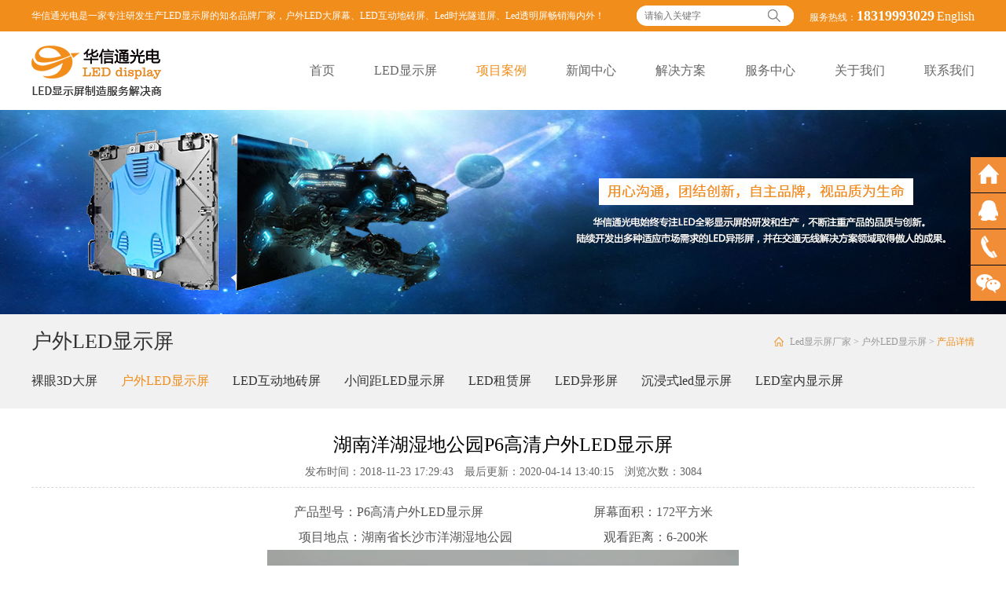

--- FILE ---
content_type: text/html; charset=UTF-8
request_url: https://www.ledhxt.cn/case_49.html
body_size: 4468
content:
<!doctype html>
<html><head>
<meta http-equiv="Content-Type" content="text/html; charset=utf-8" />
<meta content="target-densitydpi=320,width=1200,user-scalable=yes" name="viewport">
<title>湖南洋湖湿地公园P6高清户外LED显示屏_户外LED显示屏_华信通光电</title>
<meta name="keywords" content="湖南洋湖湿地公园P6高清户外LED显示屏,户外LED显示屏,华信通光电" />
<meta name="description" content="湖南洋湖湿地公园P6高清户外LED显示屏,户外LED显示屏,华信通光电" />
<meta content="telephone=no" name="format-detection" />
<meta name="applicable-device" content="pc">
<link rel="shortcut icon" href="/favicon.ico" />
<link rel="stylesheet" href="/templates/css/css.css"/>
<link rel="stylesheet" type="text/css" href="/templates/layui/css/layui.css">

<!--百度统计代码开始 -->

<script>
var _hmt = _hmt || [];
(function() {
  var hm = document.createElement("script");
  hm.src = "https://hm.baidu.com/hm.js?5bf97a13b80722d9eb0c285584709a90";
  var s = document.getElementsByTagName("script")[0]; 
  s.parentNode.insertBefore(hm, s);
})();
</script>

<!--百度统计代码结束 -->

<!--360收录代码开始 -->
<script>
(function(){
var src = "https://s.ssl.qhres2.com/ssl/ab77b6ea7f3fbf79.js";
document.write('<script src="' + src + '" id="sozz"><\/script>');
})();
</script>

<!--360收录代码结束 -->

<script type="text/javascript">
window.onerror=function(){return true;}
</script>

<script type="application/ld+json">
{
"@context": "https://ziyuan.baidu.com/contexts/cambrian.jsonld",
"@id": "http://www.ledhxt.cn/case_49.html",
"appid": "1652049802028390","title": "湖南洋湖湿地公园P6高清户外LED显示屏_户外LED显示屏_华信通光电",
"description": "湖南洋湖湿地公园P6高清户外LED显示屏,户外LED显示屏,华信通光电",
"pubDate": "2018-11-23T17:29:43",
"upDate": "2020-04-14T13:40:15"
}
</script>
<script type="text/javascript" src="/templates/js/jquery.js"></script>
<script type="text/javascript" src="/templates/layui/layui.js"></script>
<script type="text/javascript" src="/templates/js/jquery.validate.min.js"></script>
<script type="text/javascript" src="/templates/js/checkform.js"></script>
<!--百度统计代码开始 -->


<!--百度统计代码结束 -->
	<!--调用熊掌号关注--> 
<script src="http://msite.baidu.com/sdk/c.js?appid=1652049802028390"></script>
	<!--调用熊掌号关注结束--> 
</head>
<body>
	<div class="i_header_box">
		<div class="i_top_box">
			<div class="i_top_m">
				<div class="i_top_txt">华信通光电是一家专注研发生产LED显示屏的知名品牌厂家，户外LED大屏幕、<a href="https://www.ledhxt.cn/case_list_3_1.html" style="color: #FFFFFF " >LED互动地砖屏</a>、<a href="https://www.ledhxt.cn/product_list_10_1.html" style="color: #FFFFFF " >Led时光隧道屏</a>、<a href="https://www.ledhxt.cn/product_list_5_1.html" style="color: #FFFFFF " >Led透明屏</a>畅销海内外！</div>
				<div class="i_top_tel">服务热线：<span>18319993029</span> <a href="http://en.ledhxt.cn">English</a></div>
				<div class="i_top_form">
					<form action="search.html" method="post" id="search_form">
						<input type="text" placeholder="请输入关键字" maxlength="30" name="find_this" id="find_this" /><input type="submit" value="" />
					</form>
				</div>
			</div>
		</div>
		<div class="i_logo_box">
			<div class="i_logo_m">
				<div class="logo"><a title="LED显示屏生产厂家_户外LED全彩色显示屏_LED电子显示屏价格_华信通光电" href="/"><img src="upload/20181108102629814145.png" alt="LED显示屏厂家" /><span class="imgmid"></span></a></div>
				<div class="nav">
					<ul>
						<li><a href="/">首页</a></li>
						<li>
							<a href="product_list_0_1.html">LED显示屏</a>
							<ul>
														<li><a href="product_list_1_1.html">LED互动地砖屏</a></li>
														<li><a href="product_list_3_1.html">LED室内显示屏</a></li>
														<li><a href="product_list_4_1.html">LED户外显示屏</a></li>
														<li><a href="product_list_2_1.html">小间距LED显示屏</a></li>
														<li><a href="product_list_10_1.html">LED时光隧道显示屏</a></li>
														<li><a href="product_list_8_1.html">LED天幕屏</a></li>
														<li><a href="product_list_6_1.html">LED异形屏</a></li>
														<li><a href="product_list_5_1.html">LED透明屏</a></li>
														<li><a href="product_list_7_1.html">LED租赁屏</a></li>
														<li><a href="product_list_9_1.html">LED广告机</a></li>
														<li><a href="product_list_11_1.html">LED灯杆屏</a></li>
														</ul>
						</li>
						<li>
							<a class="active" href="case_list_0_1.html">项目案例</a>
							<ul>
														<li><a href="case_list_1_1.html">裸眼3D大屏</a></li>
														<li><a href="case_list_2_1.html">户外LED显示屏</a></li>
														<li><a href="case_list_3_1.html">LED互动地砖屏</a></li>
														<li><a href="case_list_4_1.html">小间距LED显示屏</a></li>
														<li><a href="case_list_5_1.html">LED租赁屏</a></li>
														<li><a href="case_list_6_1.html">LED异形屏</a></li>
														<li><a href="case_list_7_1.html">沉浸式led显示屏</a></li>
														<li><a href="case_list_8_1.html">LED室内显示屏</a></li>
														</ul>
						</li>
						<li>
							<a href="news_list_0_1.html">新闻中心</a>
						<ul>
												<li><a href="news_list_1_1.html">行业动态</a></li>
												<li><a href="news_list_2_1.html">公司新闻</a></li>
												<li><a href="news_list_3_1.html">LED显示屏知识</a></li>
												</ul>
					</li>
						<li>
							<a href="solution.html">解决方案</a>
							<ul>
														<li><a href="solution_1.html">小间距LED显示屏</a></li>
														<li><a href="solution_2.html">舞台LED租赁屏</a></li>
														<li><a href="solution_3.html">广电传媒</a></li>
														</ul>
						</li>
						<li>
							<a href="service.html">服务中心</a>
							<ul>
														<li><a href="service_1.html">服务范围</a></li>
														<li><a href="service_2.html">售后服务</a></li>
																					<li><a href="download_list_1_1.html">资料下载</a></li>
														</ul>
						</li>
						<li>
							<a href="about.html">关于我们</a>
							<ul>
														<li><a href="about_1.html">公司简介</a></li>
														<li><a href="about_2.html">发展理念</a></li>
														<li><a href="about_3.html">企业文化</a></li>
														</ul>
						</li>
						<li class="last-child">
							<a href="contact.html">联系我们</a>
							<ul>
														<li><a href="contact_1.html">联系方式</a></li>
														<li><a href="feedback.html">留言反馈</a></li>
							</ul>
						</li>
					</ul>
				</div>
			</div>
		</div>
	</div><div class="p_banner"><img src="upload/20191220120528205740.jpg" alt="深圳市华信通光电科技有限公司" /></div>
<div class="subnav_box">
	<div class="subnav_m">
		<div class="subnav_title">
						<span><a href="/">Led显示屏厂家</a><i> &gt; </i><a href="case_list_2_1.html">户外LED显示屏</a><i> &gt; </i>产品详情</span>
			<h6>户外LED显示屏</h6>					</div>
		<div class="subnav_list">
			<ul>
				<li class="first-child"><a title="裸眼3D大屏" href="case_list_1_1.html">裸眼3D大屏</a></li><li class="active"><a title="户外LED显示屏" class="active" href="case_list_2_1.html">户外LED显示屏</a></li><li><a title="LED互动地砖屏" href="case_list_3_1.html">LED互动地砖屏</a></li><li><a title="小间距LED显示屏" href="case_list_4_1.html">小间距LED显示屏</a></li><li><a title="LED租赁屏" href="case_list_5_1.html">LED租赁屏</a></li><li><a title="LED异形屏" href="case_list_6_1.html">LED异形屏</a></li><li><a title="沉浸式led显示屏" href="case_list_7_1.html">沉浸式led显示屏</a></li><li class="last-child"><a title="LED室内显示屏" href="case_list_8_1.html">LED室内显示屏</a></li>
			</ul>
		</div>
	</div>
</div>
<div class="p_main_box">
	<div class="p_cas_box">
		<div class="p_cas_details">
						<div class="cas_d_title">
				<h1>湖南洋湖湿地公园P6高清户外LED显示屏</h1>
				<span>发布时间：2018-11-23 17:29:43　最后更新：2020-04-14 13:40:15　浏览次数：3084</span>
			</div>
			<div class="cas_d_text">
				<p style="text-align: center;">产品型号：P6高清户外LED显示屏&nbsp; &nbsp; &nbsp; &nbsp; &nbsp; &nbsp; &nbsp; &nbsp; &nbsp; &nbsp; &nbsp; &nbsp; &nbsp; &nbsp; &nbsp; &nbsp; &nbsp; &nbsp;屏幕面积：172平方米</p><p style="text-align: center;">项目地点：湖南省长沙市洋湖湿地公园&nbsp; &nbsp; &nbsp; &nbsp; &nbsp; &nbsp; &nbsp; &nbsp; &nbsp; &nbsp; &nbsp; &nbsp; &nbsp; &nbsp; &nbsp;观看距离：6-200米</p><p style="text-align: center;"><img src="upload/month_1811/201811231729288653.jpg" alt="湖南洋湖湿地公园P6高清户外LED显示屏" /><br /></p><p style="text-align: center;"><img src="upload/month_1811/201811231729377869.jpg" alt="湖南洋湖湿地公园P6高清户外LED显示屏" /><br /></p>
			</div>
					</div>
		<div class="cle"></div>
		<div class="list">
			<a href="case_50.html" title="东莞星河城市广场P8高清户外LED显示屏">东莞星河城市广场P8高清户外LED显示屏</a>			<a href="case_list_2_1.html" title="返回户外LED显示屏列表页">返回目录</a>			<a href="case_48.html" title="北京龙城北街P6高清户外LED显示屏">北京龙城北街P6高清户外LED显示屏</a>		</div>
	</div>
</div>
﻿	<div class="i_footer_box">
		<div class="i_f_m">
			<div class="i_f_nav">
				<ul>
					<li class="f_nav_width">
						<span>LED显示屏</span>
						<ul>
														<li><a href="product_list_1_1.html">LED互动地砖屏</a></li>
														<li><a href="product_list_3_1.html">LED室内显示屏</a></li>
														<li><a href="product_list_4_1.html">LED户外显示屏</a></li>
														<li><a href="product_list_2_1.html">小间距LED显示屏</a></li>
														<li><a href="product_list_10_1.html">LED时光隧道显示屏</a></li>
														<li><a href="product_list_8_1.html">LED天幕屏</a></li>
														<li><a href="product_list_6_1.html">LED异形屏</a></li>
														<li><a href="product_list_5_1.html">LED透明屏</a></li>
														<li><a href="product_list_7_1.html">LED租赁屏</a></li>
														<li><a href="product_list_9_1.html">LED广告机</a></li>
														<li><a href="product_list_11_1.html">LED灯杆屏</a></li>
													</ul>
					</li>
					<li class="f_nav_width">
						<span>项目案例</span>
						<ul>
														<li><a href="case_list_1_1.html">裸眼3D大屏</a></li>
														<li><a href="case_list_2_1.html">户外LED显示屏</a></li>
														<li><a href="case_list_3_1.html">LED互动地砖屏</a></li>
														<li><a href="case_list_4_1.html">小间距LED显示屏</a></li>
														<li><a href="case_list_5_1.html">LED租赁屏</a></li>
														<li><a href="case_list_6_1.html">LED异形屏</a></li>
														<li><a href="case_list_7_1.html">沉浸式led显示屏</a></li>
														<li><a href="case_list_8_1.html">LED室内显示屏</a></li>
													</ul>
					</li>
					<li class="f_nav_width">
						<span>解决方案</span>
						<ul>
														<li><a href="solution_1.html">小间距LED显示屏</a></li>
														<li><a href="solution_2.html">舞台LED租赁屏</a></li>
														<li><a href="solution_3.html">广电传媒</a></li>
													</ul>
					</li>
					<li>
						<span>服务中心</span>
						<ul>
														<li><a href="service_1.html" rel="nofollow">服务范围</a></li>
														<li><a href="service_2.html" rel="nofollow">售后服务</a></li>
																					<li><a href="download_list_1_1.html" rel="nofollow">资料下载</a></li>
													</ul>
					</li>
					<li>
						<span>关于我们</span>
						<ul>
														<li><a href="about_1.html" rel="nofollow">公司简介</a></li>
														<li><a href="about_2.html" rel="nofollow">发展理念</a></li>
														<li><a href="about_3.html" rel="nofollow">企业文化</a></li>
													</ul>
					</li>
					<li>
						<span>新闻中心</span>
						<ul>
														<li><a href="news_list_1_1.html" rel="nofollow">行业动态</a></li>
														<li><a href="news_list_2_1.html" rel="nofollow">公司新闻</a></li>
														<li><a href="news_list_3_1.html" rel="nofollow">LED显示屏知识</a></li>
													</ul>
					</li>
					<li class="last-child">
						<span>联系我们</span>
						<ul>
														<li><a href="contact_1.html" rel="nofollow">联系方式</a></li>
																					<li><a href="feedback.html" rel="nofollow">留言反馈</a></li>
						</ul>
					</li>
				</ul>
			</div>
			<div class="i_f_con">
<p>地址：深圳市南山区西丽镇白芒村南岗第二工业园4栋1-6楼</p><p>电话：18319993029<br /></p><p>邮箱：3196148948@qq.com</p>				Copyright © 2020 深圳市华信通光电科技有限公司<a href="http://beian.miit.gov.cn/" rel="nofollow"><pre id="clipboard_textarea">粤ICP备17017838号
</pre></a> 				
				<a title="网站地图" href="sitemap.xml" target="_blank">网站地图</a>
				<!-- CNZZ 数据统计代码开始 -->
				<script type="text/javascript">document.write(unescape("%3Cspan id='cnzz_stat_icon_1278969027'%3E%3C/span%3E%3Cscript src='https://s9.cnzz.com/z_stat.php%3Fid%3D1278969027%26show%3Dpic' type='text/javascript'%3E%3C/script%3E"));</script>
				<!-- CNZZ 数据统计代码结束 -->
			</div>
		</div>
		<div class="i_f_copy"><div class="f_copy"><div class="copy_text">
<!--	
<a href="http://beian.miit.gov.cn/" rel="nofollow"><pre id="clipboard_textarea">粤ICP备17017838号
</pre></a> <script>
(function(){
    var bp = document.createElement('script');
    var curProtocol = window.location.protocol.split(':')[0];
    if (curProtocol === 'https') {
        bp.src = 'https://zz.bdstatic.com/linksubmit/push.js';
    }
    else {
        bp.src = 'http://push.zhanzhang.baidu.com/push.js';
    }
    var s = document.getElementsByTagName("script")[0];
    s.parentNode.insertBefore(bp, s);
})();
</script>
<script>
var _hmt = _hmt || [];
(function() {
  var hm = document.createElement("script");
  hm.src = "https://hm.baidu.com/hm.js?5bf97a13b80722d9eb0c285584709a90";
  var s = document.getElementsByTagName("script")[0]; 
  s.parentNode.insertBefore(hm, s);
})();
</script>
<meta name="shenma-site-verification" content="c5c3eae03e2a18f46fc4ad209a92c946_1560760288">
<script>
(function(){
var src = (document.location.protocol == "http:") ? "http://js.passport.qihucdn.com/11.0.1.js?b88d677f46932c328fe7c1df24fff14a":"https://jspassport.ssl.qhimg.com/11.0.1.js?b88d677f46932c328fe7c1df24fff14a";
document.write('<script src="' + src + '" id="sozz"><\/script>');
})();
</script>
<meta property="og:type" content="news"/>
<meta property="og:image" content="http://www.ledhxt.cn/upload/month_1812/201812101126346409.jpg "/>
<meta property="og:release_date" content="2018-12-10"/>
<meta property="og:type" content="news"/>
<meta property="og:image" content="http://www.ledhxt.cn/upload/month_1901/201901141209228253.jpg "/>
<meta property="og:release_date" content="2019-01-14"/>
<script>
(function(){
var src = "https://s.ssl.qhres2.com/ssl/ab77b6ea7f3fbf79.js";
document.write('<script src="' + src + '" id="sozz"><\/script>');
})();
</script>-->
<h3>友情链接：</h3>
			<a href="https://www.ledhxt.cn/product_list_5_1.html">LED透明屏</a>
			<a href="https://www.ledhxt.cn/product_list_2_1.html">小间距LED显示屏</a>
			<a href="https://www.ledhxt.cn/about.html">LED显示屏厂家</a>


</div></div></div>
	</div>

	<script type="text/javascript" language="javascript" src="/templates/js/easing.js"></script>
	<script type="text/javascript" language="javascript" src="/templates/js/skitter.js"></script>
	<script type="text/javascript" language="javascript" src="/templates/js/pack.js"></script>

<script type="text/javascript" src="/templates/js/kefu.js"></script>
<style>
.cl_kefu_one{background-color:#F18D37;}
.cl_kefu_one:hover{background-color:#62B651;}
.cl_kefu_two{background-color:#62B651;}
.cl_kefu_three:hover{color:#62B651;}
</style>
<!--[if lte IE 6]>
<script type="text/javascript" src="/templates/js/cl_kf.js"></script>
<![endif]-->
<div class="bottom_tools" id="branding">
<div class="cl_kefu_one"><a class="cl_kefubtn_1" href="/" target="_blank" rel="nofollow"></a></div>
<div class="cl_kefubtn_2 cl_kefu_one">
<div class="qr_menu">
<span class="cl_kefu_two">在线客服</span>
<a class="kefu_qq cl_kefu_three" target="_blank" href="http://wpa.qq.com/msgrd?v=3&uin=437245652&site=qq&menu=yes" rel="nofollow">定制LED显示屏</a><a class="kefu_qq cl_kefu_three" target="_blank" href="http://wpa.qq.com/msgrd?v=3&uin=3196148948&site=qq&menu=yes" rel="nofollow">快速报价</a></div>
</div>

<div class="cl_kefubtn_3 cl_kefu_one">
<div class="qr_menu_1">
<span class="cl_kefu_two">客服电话</span>
<ul>
<li class="cl_kefu_three">18319993029</li>
</ul>
</div>
</div>
<div class="cl_kefubtn_4 cl_kefu_one"></div>
<div class="cl_kefu_one"><a id="cl_gotop" onclick="javascript:;" rel="nofollow"></a></div>
<div class="qr_img"><img src="upload/20181116103057830032.jpg"></div>
</div></body>
</html>

--- FILE ---
content_type: text/css
request_url: https://www.ledhxt.cn/templates/css/css.css
body_size: 6277
content:
@charset "utf-8";
/* CSS Document */
/* 创络科技 http://www.chuangluo.com */

/*初始样式、共同样式*/
*html {background-image:url("about:blank"); background-attachment:fixed;}
ul,ol {list-style:none;}
a{text-decoration: none;color: #000;}
img {border:0px;}
/*h1, h2, h3, h4, h5, h6 {font-size:120%;}*/
input,textarea{resize: none;outline: none;font-size: 14px;font-family: Arial,'微软雅黑';font-size: 14px;}
body{ word-wrap:break-word; margin:0px; padding:0px;font-family:微软雅黑;overflow-x: hidden;*position: relative;}
.imgmid {display:inline-block; *display:inline; *zoom:1; height:100%; width:1px; margin-left:-1px; vertical-align:middle;}
.c_box{width: 100%;height: 100%;position: relative;word-wrap:break-word;}
.c_m{width: 100%;height: 100%;*height: auto;display: table;*position: absolute;*top: 50%;*left: 50%;table-layout: fixed;}
.c_t{width: 100%;height: 100%;*height: auto;display: table-cell;vertical-align: middle;*position: relative;*top: -50%;*left: -50%;}



/*头部*/
.i_header_box{width: 100%;height: auto;position: relative;z-index: 2;}

/*顶部*/
.i_top_box{width: 100%;height: 40px;background: #f18d1a;line-height: 40px;overflow: hidden;}
.i_top_m{width: 1200px;height: 40px;margin: 0 auto;font-size: 12px;color: #fff;overflow: hidden;}
.i_top_txt{width: auto;height: 40px;float: left;overflow: hidden;}
.i_top_form{width: 200px;height: 26px;margin: 7px 0;background: #fff;float: right;position: relative;border-radius: 13px;overflow: hidden;}
.i_top_form form{width: 100%;height: 100%;overflow: hidden;}
.i_top_form form input[type="text"]{width: 130px;height: 22px;margin: 2px 0;padding: 0 10px;font-size: 12px;float: left;border: 0;*line-height: 22px;}
.i_top_form form input[type="submit"]{width: 50px;height: 26px;float: right;border: 0;background: #fff url(../images/search.png) no-repeat center;}
.i_top_tel{width: auto;height: 40px;float: right;margin: 0 0 0 20px;overflow: hidden;}
.i_top_tel span{font-size: 18px;font-weight: bold;}
.i_top_tel a{color: #fff; font-size: 16px;}
.i_top_tel a:hover{color: #fff; text-decoration: underline;}

/*LOGO块*/
.i_logo_box{width: 100%;height: 100px;background: #fff;}
.i_logo_m{width: 1200px;height: 100px;margin: 0 auto;}

/*logo*/
.logo{width: 166px;height: 100px;float: left;overflow: hidden;}
.logo img{vertical-align:middle; max-width: 100%; zoom:expression( function(elm) { if (elm.width>100%) { var oldVW = elm.width; elm.width=100%; elm.height = elm.height*(100% /oldVW); } elm.style.zoom = '1'; }(this));}

/*导航*/
.nav{width: auto;max-width: 920px;height: 100px;float: right;}
.nav ul{margin: 0;padding: 0;}
.nav ul li{float: left;width: auto;height: 100px;font-size: 16px;line-height: 100px;position: relative;}
.nav ul li a{display: block;padding: 0 25px;color: #666;}
.nav>ul>li:last-child>a{padding-right: 0;}
.nav>ul>li>a.active{color: #f18d1a;}
.nav>ul>li:hover>a{color: #f18d1a;}
.nav>ul>li:hover>ul{display: block;}
.nav ul li ul{width: 140px;height: auto;position: absolute;top: 100px;left: 50%;margin-left: -70px;background: #fff;border-top: 2px solid #f18d1a;display: none;overflow: hidden;}
.nav>ul>li.last-child>ul{margin: 0;left: inherit;right: 0;}
.nav ul li ul li{width: 100%;height: auto;line-height: 24px;margin: 0;font-size: 14px;text-align: center;overflow: hidden;}
.nav ul li ul li a{display: block;width: 90%;height: auto;padding: 10px 5%;color: #666;overflow: hidden;}
.nav ul li ul li a:hover{background: #f18d1a;color: #fff;}


/*banner*/
.box_skitter_box{width: 100%;height: auto;overflow: hidden;}
.box_skitter {width: 1920px;height: 500px;position: relative;left: 50%;margin-left: -960px;z-index: 1;overflow: hidden;}
.box_skitter ul{margin: 0;padding: 0;width: 100%;height: 500px;position: relative;display: none;overflow: hidden;}
.box_skitter ul li{width: 1920px;height: 500px;position: absolute;left: 50%;top: 0;margin-left: -960px;overflow: hidden;}
.box_skitter ul li img{width: 1920px;height: 500px;}
.box_skitter .container_skitter {width: 1920px;height: 500px;overflow: hidden;}
.box_skitter .image {overflow: hidden;}
.box_skitter .image img {display: none;}
.box_skitter .box_clone {position: absolute;top: 0;left: 0;width: 100px;overflow: hidden;display: none;z-index: 20;}
.box_skitter .box_clone img {position: absolute;top: 0;left: 0;z-index: 20;}
/*禁止左右点击按钮*/
.prev_button,.next_button{display: block;width: 0;height: 0;position: absolute;top: 0;left: 0;z-index: -999;overflow: hidden;}
/*banner切换圆点*/
.box_skitter .info_slide_dots {position: absolute;bottom: 15px;z-index: 151;-moz-border-radius: 50px;-webkit-border-radius: 50px;border-radius: 50px;}
.box_skitter .info_slide_dots .image_number {background: #f18d1a;opacity: 0.5;filter: alpha(opacity=50);float: left;margin: 0 5px 0 0;cursor: pointer;-moz-border-radius: 50px;-webkit-border-radius: 50px;border-radius: 50px;width: 14px;height: 14px;text-indent: -9999em;overflow: hidden;-webkit-transition: all 0.2s;-moz-transition: all 0.2s;transition: all 0.2s;}
.box_skitter .info_slide_dots .image_number:hover {opacity: 1;filter: alpha(opacity=100);}
.box_skitter .info_slide_dots .image_number_select, .box_skitter .info_slide_dots .image_number_select:hover {opacity: 1;filter: alpha(opacity=100);}

/*产品中心*/
.i_pro_box{width: 100%;height: auto;margin: 50px 0;overflow: hidden;}
.i_title_box{width: 100%;height: auto;padding: 0 0 20px;border-bottom: 1px solid #f2f2f2;overflow: hidden;}
.i_title{width: 1200px;height: 80px;margin: 0 auto;overflow: hidden;}
.title_text{width: 800px;height: auto;float: left;line-height: 40px;font-size: 14px;color: #3d3d3d;overflow: hidden;}
.title_text h6{margin: 0;padding: 0;font-size: 40px;color: #000;}
.title_text h2{font-weight:bold;font-size:18px;}
.title_more{width: 120px;height: 40px;float: right;margin: 40px 0 0;text-align: center;line-height: 40px;font-size: 16px;overflow: hidden;}
.title_more a{display: block;width: 100%;height: 40px;border-radius: 20px;color: #fff;background: #f18d1a;}
.i_list_tab{width: 1200px;height: 40px;background: #f0f0f0;margin: 30px auto;border-radius: 20px;font-size: 14px;line-height: 40px;display: table;text-align: center;overflow: hidden;}
.i_list_tab a{display: table-cell;border-radius: 20px;color: #333;}
.i_list_tab a.active{background: #f18d1a;color: #fff;}
.i_list_tab a:hover{background: #f18d1a;color: #fff;}
.i_pro_m{width: 1200px;height: auto;margin: 0 auto;overflow: hidden;}
.i_pro_list{width: 100%;height: auto;display: none;overflow: hidden;}
.i_pro_list ul{margin: -26.5px 0 0;padding: 0;width: 1226.5px;overflow: hidden;}
.i_pro_list ul li{width: 280px;height: 280px;float: left;text-align: center;margin: 26.5px 26.5px 0 0;overflow: hidden;}
.i_pro_list ul li a{display: block;width: 280px;height: 280px;position: relative;overflow: hidden;}
.i_pro_text{width: 260px;height: 260px;border: 1px solid #fff;position: absolute;top: 50%;left: 50%;margin: -131px 0 0 -131px;z-index: 4;opacity: 0;filter: alpha(opacity=0);overflow: hidden;}
.i_pro_more{width: 90%;height: 44px;margin: 0 5%;text-align: center;overflow: hidden;}
.i_pro_more img{vertical-align: middle;max-width: 100%;}
.i_pro_txt{width: 90%;height: 30px;margin: 10px 5% 0;line-height: 30px;font-size: 14px;color: #fff;overflow: hidden;}
.i_pro_mask{width: 100%;height: 100%;position: absolute;top: 0;left: 0;background: #f18d1a;opacity: 0;filter: alpha(opacity=0);z-index: 3;}
.i_pro_img{width: 278px;height: 278px;border: 1px solid #d9d9d9;overflow: hidden;}
.i_pro_img img{vertical-align: middle;max-width: 100%;}
.i_pro_title{width: 90%;height: 40px;padding: 0 5%;position: absolute;bottom: 0;left: 0;z-index: 2;background: rgba(0,0,0,.5);line-height: 40px;font-size: 16px;color: #fff;overflow: hidden;}
.i_pro_text,.i_pro_text{-webkit-transition: all 0.1s;-moz-transition: all 0.1s;-ms-transition: all 0.1s;-o-transition: all 0.1s;transition: all 0.1s;}
.i_pro_list ul li a:hover .i_pro_text{opacity: 1;filter: alpha(opacity=100);}
.i_pro_list ul li a:hover .i_pro_mask{opacity: .6;filter: alpha(opacity=60);}
.i_pro_list ul li a:hover .i_pro_title{display: none;}

/*项目案例*/
.i_cas_box{width: 100%;height: auto;margin: 50px 0;overflow: hidden;}
.i_cas_list{width: 1200px;height: auto;margin: 0 auto;display: none;overflow: hidden;}
.i_cas_list ul{margin: -30px 0 0;padding: 0;width: 1240px;overflow: hidden;}
.i_cas_list ul li{width: 580px;height: 220px;float: left;margin: 40px 40px 0 0;position: relative;overflow: hidden;}
.i_cas_arrow{width: 20px;height: 220px;position: absolute;top: 0;left: 50%;background: url(../images/arrow.png) no-repeat center;margin: 0 0 0 -10px;z-index: 2;display: none;overflow: hidden;}
.i_cas_text{width: 250px;height: 180px;padding: 20px;background: #f5f5f5;color: #666;float: left;position: relative;z-index: 3;overflow: hidden;-webkit-transition: all 0.3s;-moz-transition: all 0.3s;-ms-transition: all 0.3s;-o-transition: all 0.3s;transition: all 0.3s;}
.i_cas_title{width: 100%;height: 36px;font-size: 20px;line-height: 36px;overflow: hidden;}
.i_cas_title a{color: #333;-webkit-transition: all 0.3s;-moz-transition: all 0.3s;-ms-transition: all 0.3s;-o-transition: all 0.3s;transition: all 0.3s;}
.i_cas_txt{width: 100%;height: 120px;line-height: 30px;font-size: 14px;}
.i_cas_more{width: 100%;height: 22px;margin: 2px 0 0;overflow: hidden;}
.i_cas_more a{display: block;width: 52px;height: 20px;border: 1px solid #d9d9d9;text-align: center;line-height: 20px;color: #666;font-family: '宋体';-webkit-transition: all 0.3s;-moz-transition: all 0.3s;-ms-transition: all 0.3s;-o-transition: all 0.3s;transition: all 0.3s;}
.i_cas_img{width: 290px;height: 220px;text-align: center;float: left;position: relative;z-index: 1;overflow: hidden;}
.i_cas_img img{-webkit-transition: transform 0.3s;-moz-transition: transform 0.3s;-ms-transition: transform 0.3s;-o-transition: transform 0.3s;transition: transform 0.3s;vertical-align: middle;max-width: 100%;}
.i_cas_list ul li:hover .i_cas_text{background: #f18d1a;color: #fff;}
.i_cas_list ul li:hover .i_cas_title a{color: #fff;}
.i_cas_list ul li:hover .i_cas_more a{color: #fff;border-color: #fff;}
.i_cas_list ul li:hover .i_cas_img img{-webkit-transform: scale3d(1.05,1.05,1.05);-moz-transform: scale3d(1.05,1.05,1.05);-ms-transform: scale3d(1.05,1.05,1.05);-o-transform: scale3d(1.05,1.05,1.05);transform: scale3d(1.05,1.05,1.05);}
.i_cas_list ul li:hover .i_cas_arrow{display: block;}

/*新闻中心*/
.i_new_box{width: 100%;height: auto;margin: 50px 0;overflow: hidden;}
.i_new_m{width: 1200px;height: auto;margin: 30px auto 0;overflow: hidden;}
.i_new_list{width: 100%;height: auto;overflow: hidden;}
.i_new_list ul{margin: 0;padding: 0;width: 1230px;overflow: hidden;}
.i_new_list ul li{width: 380px;height: auto;float: left;margin: 0 30px 0 0;overflow: hidden;}
.i_new_img{width: 380px;height: 260px;text-align: center;overflow: hidden;}
.i_new_img img{vertical-align: middle;max-width: 100%; width:100%;height:100%;transition:All 0.4s ease-in-out;
  -webkit-transition:All 0.4s ease-in-out;
  -moz-transition:All 0.4s ease-in-out;
  -o-transition:All 0.4s ease-in-out;
}
.i_new_list ul li:hover .i_new_img img{
   transform: scale(1.15);
   -webkit-transform: scale(1.15);
}
.i_new_list ul li:hover .i_new_title a{
color:#f18d1a;
font-weight:bold;
}
.i_new_title{width: 100%;height: 30px;line-height: 30px;margin: 10px 0 0;font-size: 16px;overflow: hidden;text-overflow: ellipsis;white-space: nowrap;}
.i_new_title a{color: #333;}
.i_new_title a:hover{color: #f18d1a;}
.i_new_text{width: 100%;height: 50px;line-height: 25px;font-size: 12px;color: #666;margin: 10px 0 15px;overflow: hidden;}
.i_new_line{width: 100%;height: 2px;background: #f0f0f0;overflow: hidden;}
.i_new_line i{display: block;width: 100px;height: 2px;background: #f18d1a;float: left;}
.i_new_m .i_ico{width: 100%;height: 12px;text-align: center;font-size: 0;margin: 30px 0 0;overflow: hidden;}
.i_new_m .i_ico span{display: inline-block;*display: inline;*zoom: 1;width: 12px;height: 12px;border-radius: 50%;margin: 0 5px;background: #e1e1e1;cursor: pointer;-webkit-transition: all 0.3;-moz-transition: all 0.3;-ms-transition: all 0.3;-o-transition: all 0.3;transition: all 0.3;}
.i_new_m .i_ico span.active{background: #f18d1a;}
.i_new_m .i_ico span:hover{background: #f18d1a;}

/*关于我们*/
.i_abo_box{width: 1920px;height: 560px;position: relative;left: 50%;top: 0;margin: 50px 0 50px -960px;overflow: hidden;}
.i_abo_bg{width: 820px;height: 560px;position: absolute;top: 0;left: 0;z-index: 1;overflow: hidden;}
.i_abo_bg img{vertical-align: middle;max-width: 100%;}
.i_abo_m{width: 1680px;height: 490px;position: absolute;top: 50%;right: 0;margin: -245px 0 0 0;z-index: 2;background: #f18d1a;overflow: hidden;}
.i_abo_img{width: 630px;height: 470px;margin: 10px 0 10px 10px;float: left;text-align: center;background: #fff;overflow: hidden;}
.i_abo_img img{vertical-align: middle;max-width: 100%;}
.i_abo_text{width: 630px;height: 470px;margin: 10px 0 10px 50px;float: left;overflow: hidden;}
.i_abo_title{width: 100%;height: 50px;line-height: 50px;font-size: 40px;font-weight: bold;color: #fff;overflow: hidden;}
.i_abo_txt{width: 100%;height: auto;max-height: 180px;font-size: 14px;line-height: 30px;color: #fff;margin: 20px 0 40px;overflow: hidden;}
.i_abo_list{width: 100%;height: auto;overflow: hidden;}
.i_abo_list ul{margin: -30px 0 0;padding: 0;width: 660px;overflow: hidden;}
.i_abo_list ul li{width: 300px;height: 60px;float: left;line-height: 30px;margin: 30px 30px 0 0;overflow: hidden;}
.abo_list_ico{width: 40px;height: 40px;float: left;overflow: hidden;}
.abo_list_ico img{vertical-align: middle;max-width: 100%;}
.abo_list_text{width: 250px;height: 60px;float: right;overflow: hidden;}
.abo_list_title,.abo_list_txt{width: 100%;height: 30px;color: #fff;overflow: hidden;text-overflow: ellipsis;white-space: nowrap;}
.abo_list_title{font-size: 22px;}
.abo_list_txt{font-size: 12px;}

.show_the_info{padding: 40px; line-height: 22px; background-color: #fff; font-weight: 300; font-size: 14px;}
.show_the_info a{color: #ddd;}
.show_the_info a:hover{color: #fb4f23}
#show_the_info{display: none;}

.i_fee_t{width: 100%; text-align: center; padding-bottom: 20px;}
.t_1{font-size: 26px; color: #FF5722; line-height: 32px; font-weight: bold;}
.t_2{font-size: 14px; color: #999;}

/*地图*/
.i_map_box{width: 100%;height: 600px;border-top: 1px solid #d9d9d9;overflow: hidden;}

/*底部*/
.i_footer_box{width: 100%;height: auto;background: #333;overflow: hidden}
.i_f_m{width: 1200px;height: auto;margin: 30px auto;overflow: hidden;}
.i_f_nav{width: 970px;height: auto;float: left;overflow: hidden;}
.i_f_nav ul{margin: 0;padding: 0;overflow: hidden;}
.i_f_nav ul li{width: 100px;height: auto;overflow: hidden;}
.i_f_nav>ul>li{float: left;margin: 0 20px 0 0;}
.i_f_nav ul li.f_nav_width{width: 150px;}
.i_f_nav>ul>li.last-child{margin: 0;}
.i_f_nav ul li span{display: block;width: 100%;height: 30px;font-size: 14px;color: #fff;font-weight: bold;overflow: hidden;}
.i_f_nav ul li ul li{width: 100%;height: auto;padding: 2px 0;font-size: 12px;line-height: 22px;overflow: hidden;}
.i_f_nav ul li ul li a{color: #d9d9d9;}
.i_f_nav ul li ul li a:hover{color: #f18d1a;}
.i_f_con{width: 220px;height: auto;float: right;font-size: 12px;color: #fff;line-height: 24px;overflow: hidden;}
.i_f_con p i{vertical-align: middle;margin: 0 5px 0 0;}
.i_f_con p{margin: 0;padding: 2px 0;}
.i_f_con a{color: #fff;}
/*版权*/
.i_f_copy{width: 100%;height: auto;min-height: 16px;padding: 20px 0;background: #1c1c1c;position: relative;overflow: hidden;}
.f_copy{width: 1200px;height: auto;margin: 0 auto;font-size: 12px;color: #fff;overflow: hidden;}
.copy_text{width:100%;height: auto;overflow: hidden;}
.copy_text h3{
    font-size: 16px;
    font-weight: bold;
    margin-bottom: 7px;
color:#fff;
}

.copy_text a{
    color: #999;
    display: inline-block;
    padding-right: 5px;
    line-height: 20px;
}
.copy_text a:hover{text-decoration: underline;color:#f18d1a;}

/*内页banner*/
.p_banner{width: 100%;height: auto;font-size: 0;overflow: hidden;}
.p_banner img{position: relative;left: 50%;margin-left: -960px;}

/*子导航*/
.subnav_box{width: 100%;height: auto;background: #f1f1f1;padding: 20px 0;overflow: hidden;}
.subnav_m{width: 1200px;height: auto;margin: 0 auto;overflow: hidden;}
.subnav_title{width: 100%;height: auto;line-height: 30px;overflow: hidden;}
.subnav_title span{display: block;width: auto;height: 30px;float: right;font-size: 12px;color: #999;padding-left: 20px;background: url(../images/ico_index.png) no-repeat left;color: #f18d1a;}
.subnav_title span i{font-style: normal;font-family: '宋体';color: #999;}
.subnav_title span a{color: #999;}
.subnav_title span a:hover{color: #f18d1a;}
.subnav_title h6{margin: 0;padding: 0;font-size: 26px;color: #333;height: 30px;line-height: 30px;float: left;}
.subnav_title h1{margin: 0;padding: 0;font-size: 26px;color: #333;height: 30px;line-height: 30px;float: left;}
.subnav_list{width: 100%;height: auto;margin: 10px 0 0;overflow: hidden;}
.subnav_list ul{margin: 0;padding: 0;overflow: hidden; color: #666;}
.subnav_list ul span{ color: #f00; padding: 0px 5px;}
.subnav_list ul li{width: auto;height: 30px;line-height: 30px;float: left;margin: 10px 30px 0 0px;overflow: hidden;}
.subnav_list ul li a{font-size:16px;display: inline-block;*display: inline;*zoom: 1;width: auto;height: 100%;color: #333;overflow: hidden;-webkit-transition: all 0.1s;-moz-transition: all 0.1s;-ms-transition: all 0.1s;-o-transition: all 0.1s;transition: all 0.1s;}
.subnav_list ul li a.active{color: #f18d1a;}
.subnav_list ul li a:hover{color: #f18d1a;}

.fee_btn{width: auto; height: 36px; line-height: 36px; padding: 0px 22px; color: #fff; background: #FF5722; font-size: 16px; position: fixed; bottom: 0px; left: 0px; z-index: 999999999; cursor: pointer;display:none;}

/*内容*/
.p_main_box{width: 100%;height: auto;overflow: hidden;}
/*关于我们*/
.p_abo_box{width: 1200px;height: auto;font-size: 16px;color: #333;line-height:200%;margin: 30px auto 50px;overflow: hidden;}

.p_abo_box .faln li{
display: flex;
align-items:center;
background:#f9f9f9;
margin-bottom:25px;
}
.p_abo_box .faln li .fzrght img{
width:100%;
}
.p_abo_box .faln li h5{
    font-size: 30px;
    font-weight: bold;
    padding-left: 10%;
    padding-bottom: 10px;
}
.p_abo_box .faln li p{
text-indent: 0em;
padding-left:10%;
}
.p_abo_box .faln .f2{
flex-flow: row-reverse;
}
.p_abo_box .faln li .fzleft{
width:50%;

}
.p_abo_box .faln li .fzrght{
width:50%;
}
.p_abo_box img{vertical-align: middle;max-width: 100%;zoom:expression( function(elm) { if (elm.width>100%) { var oldVW = elm.width; elm.width=100%; elm.height = elm.height*(100% /oldVW); } elm.style.zoom = '1'; }(this));}
.p_abo_box table {font-size:14px; width:100%; color:#666; border-width: 1px; border-color: #d9d9d9; border-collapse: collapse;}
.p_abo_box table th {border-width: 1px; padding: 8px; border-style: solid; border-color: #d9d9d9;}
.p_abo_box table td {border-width: 1px; padding:2px 4px; border-style: solid; border-color: #d9d9d9; text-align:center;}
.p_abo_box p{text-indent: 0em;}

/*产品中心*/
.p_pro_box{width: 100%;height: auto;margin: 30px 0;overflow: hidden;}
.p_pro_list{width: 1200px;height: auto;margin: 0 auto;overflow: hidden;}
.p_pro_list ul{margin: -26.5px 0 0;padding: 0;width: 1226.5px;overflow: hidden;}
.p_pro_list ul li{width: 280px;height: 280px;float: left;text-align: center;margin: 26.5px 26.5px 0 0;overflow: hidden;}
.p_pro_list ul li a{display: block;width: 280px;height: 280px;position: relative;overflow: hidden;}
.p_pro_text{width: 260px;height: 260px;border: 1px solid #fff;position: absolute;top: 50%;left: 50%;margin: -131px 0 0 -131px;z-index: 4;opacity: 0;filter: alpha(opacity=0);overflow: hidden;}
.p_pro_more{width: 90%;height: 44px;margin: 0 5%;text-align: center;overflow: hidden;}
.p_pro_more img{vertical-align: middle;max-width: 100%;}
.p_pro_txt{width: 90%;height: 30px;margin: 10px 5% 0;line-height: 30px;font-size: 14px;color: #fff;overflow: hidden;}
.p_pro_mask{width: 100%;height: 100%;position: absolute;top: 0;left: 0;background: #f18d1a;opacity: 0;filter: alpha(opacity=0);z-index: 3;}
.p_pro_img{width: 278px;height: 278px;border: 1px solid #d9d9d9;overflow: hidden;}
.p_pro_img img{vertical-align: middle;max-width: 100%;}
.p_pro_title{width: 90%;height: 40px;padding: 0 5%;position: absolute;bottom: 0;left: 0;z-index: 2;background: rgba(0,0,0,.5);line-height: 40px;font-size: 16px;color: #fff;overflow: hidden;}
.p_pro_text,.p_pro_text{-webkit-transition: all 0.1s;-moz-transition: all 0.1s;-ms-transition: all 0.1s;-o-transition: all 0.1s;transition: all 0.1s;}
.p_pro_list ul li a:hover .p_pro_text{opacity: 1;filter: alpha(opacity=100);}
.p_pro_list ul li a:hover .p_pro_mask{opacity: .6;filter: alpha(opacity=60);}
.p_pro_list ul li a:hover .p_pro_title{display: none;}

/*产品详情*/
.p_pro_head{width: 1200px;height: auto;margin: 2px auto;overflow: hidden;}
.pro_switch_box{width: 600px;height: 600px;float: left;position: relative;overflow: hidden;}
.pro_switch_list{width: 600px;height: 600px;overflow: hidden;}
.pro_switch_list ul{margin: 0;padding: 0;overflow: hidden;}
.pro_switch_list ul li{width: 600px;height: 600px;text-align: center;float: left;overflow: hidden;}
.pro_switch_list ul li img{vertical-align: middle;max-width: 80%;}
.pro_switch_box .prev,.pro_switch_box .next{width: 36px;height: 70px;position: absolute;top: 50%;margin: -35px 0 0;text-align: center;z-index: 10;opacity: 0.5;filter: alpha(opacity=50);cursor: pointer;overflow: hidden;}
.pro_switch_box .prev{left: 0;background: #000 url(../images/prev.png) no-repeat center;}
.pro_switch_box .next{right: 0;background: #000 url(../images/next.png) no-repeat center;}

.pro_switch_text{width: 560px;height: auto;float: right;overflow: hidden;}
.pro_switch_title{width: 100%;height: auto;border-bottom: 1px solid #d9d9d9;padding: 0 0 20px;overflow: hidden;}
.pro_switch_title h1{margin: 0;padding: 0;font-weight: normal;font-size: 24px;}
.pro_switch_txt{width: 100%;height: auto;font-size: 16px;line-height: 30px;color: #666;overflow: hidden;margin-top:10px;}
.pro_switch_txt img{vertical-align: middle;max-width: 100%;zoom:expression( function(elm) { if (elm.width>100%) { var oldVW = elm.width; elm.width=100%; elm.height = elm.height*(100% /oldVW); } elm.style.zoom = '1'; }(this));}
.pro_switch_txt table {font-size:14px; width:100%; color:#666; border-width: 1px; border-color: #d9d9d9; border-collapse: collapse;}
.pro_switch_txt table th {border-width: 1px; padding: 8px; border-style: solid; border-color: #d9d9d9;}
.pro_switch_txt table td {border-width: 1px; padding:2px 4px; border-style: solid; border-color: #d9d9d9; text-align:center;}

.p_pro_details{width: 100%;height: auto;padding: 0px 0;background: #f5f5f5;overflow: hidden;}
.pro_d_box{width: 1200px;height: auto;margin: 0 auto;overflow: hidden;}
.pro_d_m{width: 900px;height: auto;padding: 10px 20px;background: #fff;float: left;overflow: hidden;}
.p_m_title{width: 100%;height: 40px;border-bottom: 1px solid #d9d9d9;}
.p_m_title h6{margin: 0;padding: 0;width: auto;height: 39px;font-weight: normal;line-height: 40px;font-size: 18px;border-bottom: 2px solid #f18d1a;float: left;}
.p_d_text{width: 100%;height: auto;font-size: 14px;color: #666;line-height: 26px;margin-top: 20px;overflow: hidden;}
.p_d_text img{vertical-align: middle;max-width: 100%;zoom:expression( function(elm) { if (elm.width>100%) { var oldVW = elm.width; elm.width=100%; elm.height = elm.height*(100% /oldVW); } elm.style.zoom = '1'; }(this));}
.p_d_text table {font-size:14px; width:100%; color:#666; border-width: 1px; border-color: #d9d9d9; border-collapse: collapse;}
.p_d_text table th {border-width: 1px; padding: 8px; border-style: solid; border-color: #d9d9d9;}
.p_d_text table td {border-width: 1px; padding:2px 4px; border-style: solid; border-color: #d9d9d9; text-align:center;}
.p_d_text p{text-indent: 2em;}
.hot_pro_box{width: 200px;height: auto;background: #fff;padding: 10px 20px 20px;float: right;overflow: hidden;}
.p_m_list{width: 100%;height: auto;margin: 15px 0 0;overflow: hidden;}
.p_m_list ul{margin: -20px 0 0;padding: 0;overflow: hidden;}
.p_m_list ul li{width: 198px;height: 198px;text-align: center;border: 1px solid #d9d9d9;margin: 20px 0 0;position: relative;overflow: hidden;}
.hot_pro_img{width: 100%;height: 100%;overflow: hidden;}
.hot_pro_img img{vertical-align: middle;max-width: 100%;}
.hot_pro_text{width: 90%;height: 36px;padding: 0 5%;line-height: 36px;background: rgba(0,0,0,0.5);font-size: 14px;color: #fff;position: absolute;bottom: 0;left: 0;z-index: 2;overflow: hidden;}


/*项目案例*/
.p_cas_box{width: 1200px;height: auto;margin: 30px auto;overflow: hidden;}
.p_cas_list{width: 100%;height: auto;overflow: hidden;}
.p_cas_list ul{margin: -30px 0 0;padding: 0;width: 1240px;overflow: hidden;}
.p_cas_list ul li{width: 580px;height: 220px;float: left;margin: 40px 40px 0 0;position: relative;overflow: hidden;}
.p_cas_arrow{width: 20px;height: 220px;background: url(../images/arrow.png) no-repeat center;position: absolute;top: 0;left: 50%;margin: 0 0 0 -10px;z-index: 2;display: none;overflow: hidden;}
.p_cas_text{width: 250px;height: 180px;padding: 20px;background: #f5f5f5;color: #666;float: left;position: relative;z-index: 3;overflow: hidden;-webkit-transition: all 0.3s;-moz-transition: all 0.3s;-ms-transition: all 0.3s;-o-transition: all 0.3s;transition: all 0.3s;}
.p_cas_title{width: 100%;height: 36px;font-size: 20px;line-height: 36px;overflow: hidden;}
.p_cas_title a{color: #333;-webkit-transition: all 0.3s;-moz-transition: all 0.3s;-ms-transition: all 0.3s;-o-transition: all 0.3s;transition: all 0.3s;}
.p_cas_txt{width: 100%;height: 120px;line-height: 30px;font-size: 14px;}
.p_cas_more{width: 100%;height: 22px;margin: 2px 0 0;overflow: hidden;}
.p_cas_more a{display: block;width: 52px;height: 20px;border: 1px solid #d9d9d9;text-align: center;line-height: 20px;color: #666;font-family: '宋体';-webkit-transition: all 0.3s;-moz-transition: all 0.3s;-ms-transition: all 0.3s;-o-transition: all 0.3s;transition: all 0.3s;}
.p_cas_img{width: 290px;height: 220px;text-align: center;float: left;position: relative;z-index: 1;overflow: hidden;}
.p_cas_img img{-webkit-transition: transform 0.3s;-moz-transition: transform 0.3s;-ms-transition: transform 0.3s;-o-transition: transform 0.3s;transition: transform 0.3s;vertical-align: middle;max-width: 100%;}
.p_cas_list ul li:hover .p_cas_text{background: #f18d1a;color: #fff;}
.p_cas_list ul li:hover .p_cas_title a{color: #fff;}
.p_cas_list ul li:hover .p_cas_more a{color: #fff;border-color: #fff;}
.p_cas_list ul li:hover .p_cas_img img{-webkit-transform: scale3d(1.05,1.05,1.05);-moz-transform: scale3d(1.05,1.05,1.05);-ms-transform: scale3d(1.05,1.05,1.05);-o-transform: scale3d(1.05,1.05,1.05);transform: scale3d(1.05,1.05,1.05);}
.p_cas_list ul li:hover .p_cas_arrow{display: block;}

/*案例详情*/
.p_cas_details{width: 100%;height: auto;overflow: hidden;}
.cas_d_title{width: 100%;height: auto;padding: 0 0 10px;text-align: center;font-size: 14px;color: #666;border-bottom: 1px dashed #d9d9d9;overflow: hidden;}
.cas_d_title h1{margin: 0;padding: 0;font-weight: normal;font-size: 24px;color: #000;margin-bottom:10px;}
.cas_d_text{width: 100%;height: auto;font-size: 16px;color: #333;line-height:200%;margin-top: 15px;overflow: hidden;}
.cas_d_text img{vertical-align: middle;max-width: 100%;zoom:expression( function(elm) { if (elm.width>100%) { var oldVW = elm.width; elm.width=100%; elm.height = elm.height*(100% /oldVW); } elm.style.zoom = '1'; }(this));}
.cas_d_text table {font-size:14px; width:100%; color:#666; border-width: 1px; border-color: #d9d9d9; border-collapse: collapse;}
.cas_d_text table th {border-width: 1px; padding: 8px; border-style: solid; border-color: #d9d9d9;}
.cas_d_text table td {border-width: 1px; padding:2px 4px; border-style: solid; border-color: #d9d9d9; text-align:center;}
.cas_d_text p{font-size:16px;line-height:200%;color:#555;}


/*新闻中心*/
.p_new_box{width: 1200px;height: auto;margin: 30px auto;overflow: hidden;}
.p_new_list{width: 100%;height: auto;overflow: hidden;}
.p_new_list ul{margin: -30px 0 0;padding: 0;overflow: hidden;}
.p_new_list ul li{width: 100%;height: 178px;margin: 30px 0 0;overflow: hidden;}
.p_new_img{width: 258px;height: 176px;border: 1px solid #d9d9d9;float: left;text-align: center;overflow: hidden;}
.p_new_img img{vertical-align: middle;max-width: 100%;}
.p_new_text{width: 910px;height: 150px;margin: 14px 0;float: right;overflow: hidden;}
.p_new_title{width: 100%;height: 30px;font-size: 18px;overflow: hidden;}
.p_new_title a{color: #333;}
.p_new_title a:hover{color: #f18d1a;}
.p_new_time{width: 100%;height: 30px;line-height: 30px;font-size: 12px;color: #999;}
.p_new_txt{width: 100%;height: 90px;font-size: 14px;line-height: 24px;color: #666;overflow: hidden;}


/*新闻详情*/
.p_new_details{width: 100%;height: auto;overflow: hidden;}
.new_d_title{width: 100%;height: auto;padding: 0 0 15px;border-bottom: 1px dashed #d9d9d9;text-align: center;font-size: 12px;color: #999;overflow: hidden;margin-bottom:15px;}
.new_d_title h1{margin: 0;padding: 0;font-weight: normal;font-size: 24px;color: #333;padding-bottom: 10px;}
.new_d_c{width: 100%;height: auto;font-size: 16px;color: #333;line-height: 200%;overflow: hidden;}
.new_d_c img{vertical-align: middle;max-width: 100%;zoom:expression( function(elm) { if (elm.width>100%) { var oldVW = elm.width; elm.width=100%; elm.height = elm.height*(100% /oldVW); } elm.style.zoom = '1'; }(this));}
.new_d_c table {font-size:14px; width:100%; color:#666; border-width: 1px; border-color: #d9d9d9; border-collapse: collapse;}
.new_d_c table th {border-width: 1px; padding: 8px; border-style: solid; border-color: #d9d9d9;}
.new_d_c table td {border-width: 1px; padding:2px 4px; border-style: solid; border-color: #d9d9d9; text-align:center;}
.new_d_c p{font-size:16px;line-height:200%;color:#555;}

/*下载中心*/
.p_dow_box{width: 1200px;height: auto;margin: 30px auto;overflow: hidden;}
.p_dow_list{width: 100%;height: auto;overflow: hidden;}
.p_dow_list ul{margin: -30px 0 0;padding: 0;overflow: hidden;}
.p_dow_list ul li{width: 1120px;height: 52px;padding: 20px 40px;margin: 30px 0 0;background: #f9f9f9;border-bottom: 2px solid #b1b1b1;overflow: hidden;}
.p_dow_text{width: 500px;height: 52px;padding: 0 0 0 80px;background: url(../images/ico_dow.jpg) no-repeat left;float: left;overflow: hidden;}
.p_dow_title,.p_dow_txt{width: 100%;height: 25px;line-height: 25px;overflow: hidden;}
.p_dow_title{font-size: 14px;color: #000;}
.p_dow_txt{font-size: 12px;color: #999;}
.p_dow_more{width: 86px;height: 34px;line-height: 34px;font-size: 14px;text-align: center;float: right;margin: 9px 0;overflow: hidden;}
.p_dow_more a{display: block;width: 100%;height: 100%;background: #c0c0c0;color: #fff;}
.p_dow_list ul li:hover{border-bottom-color: #f18d1a;}
.p_dow_list ul li:hover .p_dow_text{background-image: url(../images/ico_dow_h.jpg);}
.p_dow_list ul li .p_dow_more a:hover{background: #f18d1a;}

/*联系我们*/
.p_fee_box{width: 800px;height: auto;margin: 50px auto;overflow: hidden;}
.p_fee_list{width: 100%;height: auto;overflow: hidden;}
.p_fee_list ul{margin: 0;padding: 0;overflow: hidden;}
.p_fee_list ul li{width: 100%;height: auto;padding: 8px 0;overflow: hidden;}
.p_fee_list ul li span{display: block;width: auto;height: auto;text-align: left;line-height: 30px;font-size: 14px;float: left;color: #666;padding-left: 160px;}
.p_fee_list ul li label{display: block;width: 150px;height: 48px;text-align: right;line-height: 48px;font-size: 14px;float: left;color: #666;margin-right: 10px;}
.p_fee_list ul li input{width: 380px;height: 48px;padding: 0 10px;border: 1px solid #d9d9d9;border-radius: 3px;float: left;*line-height: 48px;}
.p_fee_list ul li textarea{width: 550px;height: 250px;padding: 10px;border: 1px solid #d9d9d9;float: left;border-radius: 3px;}
.p_fee_list ul li input.f_yzm{width: 150px;margin-right: 10px;}
.p_fee_list ul li img{float: left; max-height: 48px; border-radius: 3px;}
.p_fee_list ul li input.f_sub{width: 120px;height: 50px;border: 0;background: #f18d1a;color: #fff;font-size: 14px;}

/*按钮*/
.list{width: 100%;height: 40px;line-height: 40px;font-size: 14px;text-align: center;padding: 30px 0px 10px;font-size: 0;overflow: hidden;}
.list a{display: inline-block;background: #c0c0c0;color: #fff;padding: 0 16px;margin: 0 5px;font-size: 14px;border-radius: 3px;vertical-align: top;overflow: hidden;-webkit-transition: all 0.1s;-moz-transition: all 0.1s;-ms-transition: all 0.1s;-o-transition: all 0.1s;transition: all 0.1s;}
.list span{display: inline-block;color: #999;padding: 0 6px;margin: 0 5px;font-size: 14px;vertical-align: top;}
.list a.active{background: #f18d1a;}
.list a:hover{background: #f18d1a;color:#fff;}

#mapshowbox2{width:100%; height:600px;}
#mapshowbox{width:100%; height:300px;}
#mapshowbox_big{width:100%; height:100%; position:absolute;}
.goto_bigmap{width:100%; height:46px; padding-bottom:10px;}
.goto_bigmap a{display:inline-block; width:100%; height:46px; line-height:46px; font-size:20px; font-family:Arial, "微软雅黑"; text-align:center; color:#fff; background:#ff7000; text-decoration:none;}
.goto_bigmap a:hover{background:#ff6000;}

*html{background-image:url(about:blank); background-attachment:fixed;}
.bottom_tools{position:fixed; z-index:999; right:0px; top:200px; _position:absolute;}
.bottom_tools_mid {top:50%; margin-top:-100px;}
.bottom_tools *{display:block; color:transparent;border:0;background-color:transparent;text-shadow:none;}
.cl_kefubtn_1{width:45px;height:45px;background:url(../images/cl_kefu.png);background-position:0px 0px; margin-bottom:1px;}
.cl_kefubtn_2{width:45px; height:45px; background:url(../images/cl_kefu.png); background-position:0px -45px; cursor:pointer; overflow:hidden;  margin-bottom:1px;}
.cl_kefubtn_2_en{width:45px; height:45px; background:url(../images/cl_kefu.png); background-position:0px -225px; cursor:pointer; overflow:hidden;  margin-bottom:1px;}
.cl_kefubtn_3{width:45px; height:45px; background:url(../images/cl_kefu.png); background-position:0px -90px; cursor:pointer; overflow:hidden; margin-bottom:1px;}
.cl_kefubtn_4{width:45px;height:45px;background:url(../images/cl_kefu.png);background-position:0px -135px;cursor:pointer;}
.cl_kefubtn_4_en{width:45px;height:45px;background:url(../images/cl_kefu.png);background-position:0px -135px;cursor:pointer;}
#cl_gotop{width:45px;height:45px;background:url(../images/cl_kefu.png);background-position:0px -180px;display:none; margin-top:1px;}
.qr_img{position:absolute;top:-45px;left:-183px; display:none; width:141px; height:168px; padding-left:32px; padding-top:50px; background:url(../images/qr_img.png) no-repeat;}
.qr_img img{border:0px; vertical-align:middle; max-width:110px; height:auto; zoom:expression( function(elm) { if (elm.width>110) { var oldVW = elm.width; elm.width=110; elm.height = elm.height*(110 /oldVW); } elm.style.zoom = '1'; }(this));}
.qr_img_en{position:absolute;top:-45px;left:-183px; display:none; width:141px; height:168px; padding-left:32px; padding-top:50px; background:url(../images/qr_img_en.png) no-repeat;}
.qr_img_en img{border:0px; vertical-align:middle; max-width:110px; height:auto; zoom:expression( function(elm) { if (elm.width>110) { var oldVW = elm.width; elm.width=110; elm.height = elm.height*(110 /oldVW); } elm.style.zoom = '1'; }(this));}
.qr_menu{position:absolute;top:46px; left:-180px; width:180px; height:auto; display:none; text-align:right;}
.qr_menu a{display:inline-block; width:100px; padding-left:58px; height:45px; float:left; color:#666; font-size:14px; font-family:Arial, "Microsoft Yahei"; line-height:45px; text-align:left; margin:0px; text-decoration:none; border-bottom:solid 1px #D9D9D9; border-left:solid 1px #D9D9D9; border-right:solid 1px #D9D9D9; padding-right:20px; white-space:nowrap; overflow:hidden; text-overflow:ellipsis;}
.qr_menu a.kefu_qq{background:url(../images/kefu_qq.png) no-repeat 20px #FFF;}
.qr_menu a.kefu_ww{background:url(../images/kefu_ww.png) no-repeat 20px #FFF;}
.qr_menu a.kefu_sk{background:url(../images/kefu_sk.png) no-repeat 20px #FFF;}
.qr_menu span{display:inline-block; width:180px; height:auto; float:left; color:#FFF; font-size:16px; font-family:Arial, "Microsoft Yahei"; line-height:45px; text-align:center; margin:0px; text-decoration:none; border-bottom:solid 1px #D9D9D9;}
.qr_menu_1{position:absolute;top:92px; left:-180px; width:180px; height:auto; display:none; text-align:right;}
.qr_menu_1 ul{margin:0px; padding:0px;}
.qr_menu_1 ul li{display:inline-block; width:158px; padding-left:10px; height:45px; float:left; color:#666; font-size:14px; font-family:Arial, "Microsoft Yahei"; line-height:45px; text-align:center; margin:0px; text-decoration:none; border-bottom:solid 1px #D9D9D9; border-left:solid 1px #D9D9D9; border-right:solid 1px #D9D9D9; padding-right:10px; white-space:nowrap; overflow:hidden; text-overflow:ellipsis; background:#FFF;}
.qr_menu_1 span{display:inline-block; width:180px; height:45px; float:left; color:#FFF; font-size:16px; font-family:Arial, "Microsoft Yahei"; line-height:45px; text-align:center; margin:0px; text-decoration:none; border-bottom:solid 1px #D9D9D9;}
/* 定义在线客服 */

--- FILE ---
content_type: application/javascript
request_url: https://www.ledhxt.cn/templates/js/checkform.js
body_size: 683
content:
//留言表单验证
layui.use(['form', 'layer'], function()
{
	$(function(){
		$("#feed_form").validate({
			submitHandler:function(form){
				//验证通过后可提交表单
				form.submit();
			},
			rules:{
				cl_name:{
					required:true,
				},
				cl_tel:{
					required:true,
				},
				cl_code:{
					required:true,
					number:true,
					rangelength:[4,4],
				},
				cl_content:{
					required:true,
				}
			},
			messages:{
				cl_name:{
					required:"请输入联系人姓名",
				},
				cl_tel:{
					required:"请输入联系方式",
				},
				cl_code:{
					required:"请输入验证码",
					number:"验证码必需为纯数字",
					rangelength:"请输入4位数验证码",
				},
				cl_content:{
					required:"请输入留言内容",
				}
			},
	        onkeyup: false,//输入时不验证
			onfocusout:false,//失去焦点时不执行验证
			errorPlacement:function(error,element){//错误提示，错误对象
				layer.tips(error[0].innerText,element,{//1.错误信息，2提示位置，3同时提示多个错误
					tipsMore:true,//错误信息可以同时提示多个，...
					tips: [4, '#ff6600']
				});
			}
		});
	});

	//搜索表单验证
	$(function(){
		"use strict";
		$("#search_form").validate({
			submitHandler:function(form){
				//验证通过后可提交表单
				form.submit();
			},
			rules:{
				find_this:{
					required:true
				}
			},
			messages:{
				find_this:{
					required:"请输入关键词"
				}
			},
	        onkeyup: false,//输入时不验证
			onfocusout:false,//失去焦点时不执行验证
			errorPlacement:function(error,element){//错误提示，错误对象
				layer.tips(error[0].innerText,element,{//1.错误信息，2提示位置，3同时提示多个错误
					tipsMore:true,//错误信息可以同时提示多个，...
					tips: [3, '#ff6600']
				});
			}
		});
	});
});

--- FILE ---
content_type: application/javascript
request_url: https://www.ledhxt.cn/templates/js/pack.js
body_size: 1427
content:
$(document).ready(function() {
	"use strict";
	// animate 动画样式
	var $easing = ['linear', 'swing', 'easeInQuad', 'easeOutQuad', 'easeInOutQuad', 'easeInCubic', 'easeOutCubic', 'easeInOutCubic', 'easeInQuart', 'easeOutQuart', 'easeInOutQuart', 'easeInQuint', 'easeOutQuint', 'easeInOutQuint', 'easeInExpo', 'easeOutExpo', 'easeInOutExpo', 'easeInSine', 'easeOutSine', 'easeInOutSine', 'easeInCirc', 'easeOutCirc', 'easeInOutCirc', 'easeInElastic', 'easeOutElastic', 'easeInOutElastic', 'easeInBack', 'easeOutBack', 'easeInOutBack', 'easeInBounce', 'easeOutBounce', 'easeInOutBounce']
	// 居中样式
	$('[wdd="center"]').each(function(){var $main = $(this).html(); $(this).html('<div class="c_box"><div class="c_m"><div class="c_t">'+ $main +'</div></div></div>'); });

	// banner
	var bStyle = new Array("cubeSpread", "glassCube", "image_number", "cubeStop", "paralell", "cubeSize", "swapBarsBack", "cut", "cubeRandom", "tube");
	$('.box_skitter ul li').each(function(e) {$('.box_skitter ul li').eq(e).find('img').addClass(bStyle[e]); });
	$('.box_skitter_large').skitter({
		theme: 'clean',
		focus_position: 'center',
		controls_position: 'center',
		numbers_align: 'center',
		progressbar: true,
		dots: true,
		interval: 5000
	});

	function Tab(a, b) {
		var $tab_li = a.children(),
			c = "active";
		$tab_li.first().addClass(c);
		b.hide().first().show();
		$tab_li.each(function(e) {
			$(this).hover(function() {
				$(this).addClass(c).siblings().removeClass(c);
				b.eq(e).stop().show().siblings().stop().hide();
			});
		});
	}
	Tab($('.i_pro_tab'), $('.i_pro_list'));
	Tab($('.i_cas_tab'), $('.i_cas_list'));

	function NewMove(Box){
		var $list = Box,
			$ul = $list.children(),
			$li = $ul.children(),
			$size = $li.length,
			$width = $li.first().outerWidth(true),
			$speed = 500,
			$interval = 5000,
			c = "active",
			i = 3;
		if($size > i){$list.after('<div class="i_ico"></div>') };
		var $ico = $list.siblings('.i_ico');
		for (var j = 0; j < Math.ceil($size / 3); j++) {var addLabel = "<span></span>"; $ico.append(addLabel); }
		$ico.children().first().addClass(c);
		$ul.css({width: $size * $width });
		$ico.children().click(function(){if(!$ul.is(":animated")){$(this).addClass(c).siblings().removeClass(c); var index = $(this).index(); $ul.stop().animate({marginLeft: -index * ($width * i)},500,$easing[4]); } });
	}
	NewMove($('.i_new_list'));

	function ProClickSwitch(){
		var $box = $('.pro_switch_box'),
			$list = $('.pro_switch_list'),
			$ul = $list.children(),
			$li = $ul.children(),
			$size = $li.length,
			$width = $li.first().width(),
			$prev = $box.children('.prev'),
			$next = $box.children('.next'),
			$speed = 500,
			$interval = 1000,
			c = "active",
			i = 0;
		$ul.css({width: $size * $width + $width});
		$ul.append($li.first().clone());
		$prev.click(function(){
			if(!$ul.is(":animated")){
				i--;
				if(i <= -1){
					$ul.css({marginLeft: -$size * $width});
					i = $size - 1;
				};
				$ul.stop().animate({
					marginLeft: -i * $width
				}, $speed);
			}
		});
		$next.click(function(){
			if(!$ul.is(":animated")){
				i++;
				if(i > $size){
					$ul.css({marginLeft: 0});
					i = 1;
				}
				$ul.stop().animate({
					marginLeft: -i * $width
				}, $speed);
			}
		});

	}
	ProClickSwitch();
});


// 判断浏览器是否支持 placeholder
$(document).ready(function() {
	"use strict";
	if (!placeholderSupport()) {$('[placeholder]').focus(function() {var input = $(this); if (input.val() === input.attr('placeholder')) {input.val(''); input.removeClass('placeholder'); } }).blur(function() {var input = $(this); if (input.val() === '' || input.val() === input.attr('placeholder')) {input.addClass('placeholder'); input.val(input.attr('placeholder')); } }).blur(); }
});
function placeholderSupport() {"use strict"; return 'placeholder' in document.createElement('input'); }